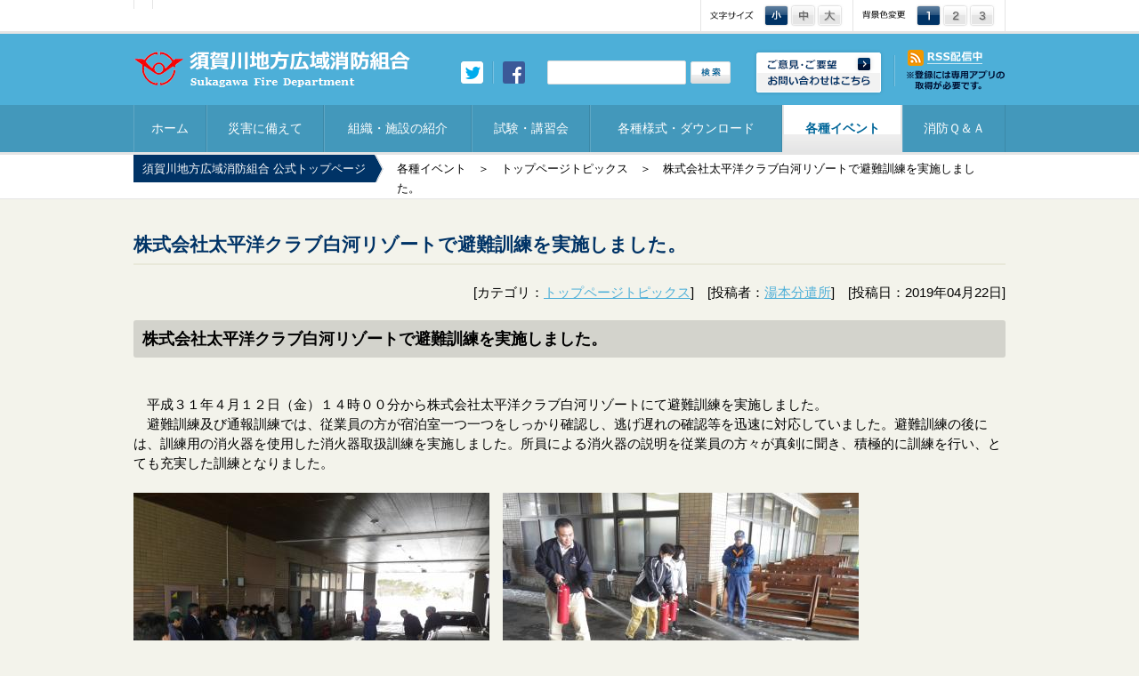

--- FILE ---
content_type: text/html
request_url: https://www.sukagawa119.jp/information/topics_ex/006158.html
body_size: 4445
content:
<!DOCTYPE html PUBLIC "-//W3C//DTD XHTML 1.0 Transitional//EN" "http://www.w3.org/TR/xhtml1/DTD/xhtml1-transitional.dtd">
<html xmlns="http://www.w3.org/1999/xhtml" lang="ja" xml:lang="ja">
<head>
<meta http-equiv="Content-Type" content="text/html; charset=UTF-8" />
<meta http-equiv="content-style-type" content="text/css" />
<meta http-equiv="content-script-type" content="text/javascript" />
<meta http-equiv="X-UA-Compatible" content="IE=edge">
<meta name="viewport" content="width=device-width, maximum-scale=3.0" />
<meta name="format-detection" content="telephone=no" />

<title>株式会社太平洋クラブ白河リゾートで避難訓練を実施しました。｜須賀川地方広域消防組合</title>
<meta name="author" content="須賀川地方広域消防組合" />
<meta name="keywords" content="須賀川消防,須賀川地方広域消防組合,須賀川地方広域消防本部,Sukagawa119,須賀川消防署,長沼分署,鏡石分署,湯本分遣所,玉川派出所,石川消防署,平田分署,浅川分署,古殿分署,火災,救急,救助,水害,災害,防災,消防設備,危険物,火災予防運動,119,消防車,救急車" />
<meta name="description" content="須賀川地方広域消防組合、須賀川地方広域消防本部の公式ホームページです。災害情報や各種連絡事項、掲示板等があります" />
<meta name="twitter:card" content="summary">
<meta name="twitter:site" content="@sukagawa119">
<meta name="twitter:creator" content="@sukagawa119">
<meta name="twitter:title" content="株式会社太平洋クラブ白河リゾートで避難訓練を実施しました。｜須賀川地方広域消防組合">
<meta name="twitter:description" content="株式会社太平洋クラブ白河リゾートで避難訓練を実施しました。　　平成３１年４月１２日（金）１４時００分から株式会社太平洋クラブ白河リゾートにて...【詳しくはこちら】">
<meta name="twitter:image" content="https://www.sukagawa119.jp/information/assets_c/2019/04/20190414%E5%A4%AA%E5%B9%B3%E6%B4%8B%E3%82%AF%E3%83%A9%E3%83%96%E7%99%BD%E6%B2%B3%E3%83%AA%E3%82%BE%E3%83%BC%E3%83%88%E9%81%BF%E9%9B%A3%E8%A8%93%E7%B7%B402-thumb-400xauto-5106-thumb-300xauto-5108.jpg">
<link rel="shortcut icon" href="/Templates/Images/All/favicon.ico" />
<link rel="stylesheet" type="text/css" media="screen,tv,projection,print" href="/Templates/StyleSheets/common.css" />
<link rel="stylesheet" type="text/css" media="screen,tv,projection,print" href="/Templates/JavaScripts/slick/slick.css" />
<link rel="stylesheet" type="text/css" media="screen,tv,projection,print" href="/Templates/JavaScripts/slick/slick-theme.css" />
<script type="text/javascript" src="/Templates/JavaScripts/jquery.min.js" charset="utf-8"></script>
<script type="text/javascript" src="/Templates/JavaScripts/jquery.cookie.js" charset="utf-8"></script>
<script type="text/javascript" src="/Templates/JavaScripts/webassist.js" charset="utf-8"></script>
<script type="text/javascript" src="/Templates/JavaScripts/scripts.js" charset="utf-8"></script>

<!--[if IE]>
<script type="text/javascript" src="/Templates/JavaScripts/CSS3/PIE.js" charset="utf-8"></script>
<script type="text/javascript" src="/Templates/JavaScripts/CSS3/List.js" charset="utf-8"></script>
<![endif]-->



<script>
  (function(i,s,o,g,r,a,m){i['GoogleAnalyticsObject']=r;i[r]=i[r]||function(){
  (i[r].q=i[r].q||[]).push(arguments)},i[r].l=1*new Date();a=s.createElement(o),
  m=s.getElementsByTagName(o)[0];a.async=1;a.src=g;m.parentNode.insertBefore(a,m)
  })(window,document,'script','//www.google-analytics.com/analytics.js','ga');

  ga('create', 'UA-60266448-1', 'auto');
  ga('send', 'pageview');

</script>
</head>

<body>

<noscript>
<div class="jsoff">
<p>※当のホームページでは、JavaScriptを利用しております。<br />現在、表示、一部機能に制限がございます。JavaScriptを有効にするとご利用いただけます。</p>
</div>
</noscript>

<div id="header">

<div id="accessibility">

<div id="lang">
<div id="google_translate_element"></div><script type="text/javascript">
function googleTranslateElementInit() {
  new google.translate.TranslateElement({pageLanguage: 'ja', includedLanguages: 'en,ja,ko,zh-CN,zh-TW', layout: google.translate.TranslateElement.InlineLayout.SIMPLE}, 'google_translate_element');
}
</script><script type="text/javascript" src="http://translate.google.com/translate_a/element.js?cb=googleTranslateElementInit"></script>
</div>

<!--
<ul id="voice">
<li id="voice01"><a href="javascript:yomi();">音声読み上げ：スタート</a></li>
</ul>

<ul id="furigana">
<li id="furigana01"><a href="javascript:rubyon();">ふりがな：ON</a></li>
<li id="furigana02"><a href="javascript:rubyoff();" class="active">ふりがな：OFF</a></li>
</ul>
-->

<ul id="background">
<li id="background01" class="colorchangeBtn">背景色変更：1</li>
<li id="background02" class="colorchangeBtn">背景色変更：2</li>
<li id="background03" class="colorchangeBtn">背景色変更：3</li>
</ul>

<ul id="font_size">
<li id="small" class="changeBtn">文字サイズ：小</li>
<li id="medium" class="changeBtn">文字サイズ：中</li>
<li id="large" class="changeBtn">文字サイズ：大</li>
</ul>

</div><!--/#accessibility -->

<div id="header_banner">
<div class="base_center">
<a href="/"><img src="/Templates/Images/All/logo.png" alt="須賀川地方広域消防組合" align="left" /></a>
<!--
<a href="tel:0248768181"><img src="/Templates/Images/All/tel.png" alt="須賀川消防情報センター：0248-76-8181" align="right" class="Pd25Top" /></a>
-->
<style>
	.inq2022{
		float: right;
		margin-left: 20px;
		margin-top: 20px;
		text-align: center;
		padding-left: 15px;
		background: url(/Templates/Images/All/line.png) left center no-repeat;
		display: inline-block;
		color: #fff !important;
		text-decoration: none;
		font-size: 0.9em;
		font-weight: bold;
	}
</style>
<!--<div class="inq2022"><img src="/Templates/Images/All/gorira.png" alt="須賀川消防アイコン" align="right" style="margin-top: -5px" /></div>-->
<a href="https://www.sukagawa119.jp/atom.xml"><img src="/Templates/Images/All/rss_link.png" alt="RSSはこちら" align="right" style="margin-top: 17px; margin-left: 10px;" /></a>
<a href="/inquiry/inquiry.php"><img src="/Templates/Images/All/inq_bottan.png" alt="ご意見・ご要望お問い合わせはこちら" align="right" style="margin-top: 17px" /></a>
<div class="search">
<form method="get" action="http://www.google.co.jp/search">
<input name="q" type="text" class="text" /><input value="" type="submit" class="submit" />
<input type="hidden" name="hl" value="ja" />
<input type="hidden" name="as_sitesearch" value="www.sukagawa119.jp" />
</form>
</div>

<div class="sns">
<div class="twiiter"><a href="https://twitter.com/sukagawa119" target="_blank"><img src="/Templates/Images/All/twitter.png" alt="須賀川地方広域消防組合公式Twitter" /></a></div>
<div class="facebook"><a href="https://www.facebook.com/sukagawa119/" target="_blank"><img src="/Templates/Images/All/facebook.png" alt="須賀川地方広域消防組合公式Facebook" /></a></div>
</div>

</div>
</div>

<div id="header_navi">
<ul>
<li><a href="/">ホーム</a></li>
<li><a href="/saigai.html">災害に備えて</a></li>
<li><a href="/sosiki.html">組織・施設の紹介</a></li>
<li><a href="/siken.html">試験・講習会</a></li>
<li><a href="/download/">各種様式・ダウンロード</a></li>
<li class="active"><a href="/information/">各種イベント</a></li>
<li><a href="/qa.html">消防Ｑ＆Ａ</a></li>

</ul>
</div>


<div id="pankuzu">
<div class="base_center">
<p class="home"><a href="/">須賀川地方広域消防組合 公式トップページ</a></p>
<p class="sub">
<a href="../">各種イベント</a>　＞　<a href="./">トップページトピックス</a>　＞　株式会社太平洋クラブ白河リゾートで避難訓練を実施しました。
</p>
</div>
</div>


</div><!--/#hedaer -->
<div id="Search-Main"></div>
<div id="Main-kill">
<div id="contents">
<h1>株式会社太平洋クラブ白河リゾートで避難訓練を実施しました。</h1>
<p align="right" class="Mg15Bottom">[カテゴリ：<a href="./">トップページトピックス</a>]　[投稿者：<a href="../yumoto/">湯本分遣所</a>]　[投稿日：2019年04月22日]</p>
<h2>株式会社太平洋クラブ白河リゾートで避難訓練を実施しました。</h2>
　
<p>　平成３１年４月１２日（金）１４時００分から株式会社太平洋クラブ白河リゾートにて避難訓練を実施しました。<br>　避難訓練及び通報訓練では、従業員の方が宿泊室一つ一つをしっかり確認し、逃げ遅れの確認等を迅速に対応していました。避難訓練の後には、訓練用の消火器を使用した消火器取扱訓練を実施しました。所員による消火器の説明を従業員の方々が真剣に聞き、積極的に訓練を行い、とても充実した訓練となりました。<br><br><a href="https://www.sukagawa119.jp/information/assets_c/2019/04/20190414%E5%A4%AA%E5%B9%B3%E6%B4%8B%E3%82%AF%E3%83%A9%E3%83%96%E7%99%BD%E6%B2%B3%E3%83%AA%E3%82%BE%E3%83%BC%E3%83%88%E9%81%BF%E9%9B%A3%E8%A8%93%E7%B7%B401-thumb-400xauto-5105.jpg"><img alt="20190414太平洋クラブ白河リゾート避難訓練01.JPGのサムネイル画像" src="https://www.sukagawa119.jp/information/assets_c/2019/04/20190414%E5%A4%AA%E5%B9%B3%E6%B4%8B%E3%82%AF%E3%83%A9%E3%83%96%E7%99%BD%E6%B2%B3%E3%83%AA%E3%82%BE%E3%83%BC%E3%83%88%E9%81%BF%E9%9B%A3%E8%A8%93%E7%B7%B401-thumb-400xauto-5105-thumb-400x300-5107.jpg" width="400" height="300" class="mt-image-none"></a>　<a href="https://www.sukagawa119.jp/information/assets_c/2019/04/20190414%E5%A4%AA%E5%B9%B3%E6%B4%8B%E3%82%AF%E3%83%A9%E3%83%96%E7%99%BD%E6%B2%B3%E3%83%AA%E3%82%BE%E3%83%BC%E3%83%88%E9%81%BF%E9%9B%A3%E8%A8%93%E7%B7%B402-thumb-400xauto-5106.jpg"><img alt="20190414太平洋クラブ白河リゾート避難訓練02.JPGのサムネイル画像" src="https://www.sukagawa119.jp/information/assets_c/2019/04/20190414%E5%A4%AA%E5%B9%B3%E6%B4%8B%E3%82%AF%E3%83%A9%E3%83%96%E7%99%BD%E6%B2%B3%E3%83%AA%E3%82%BE%E3%83%BC%E3%83%88%E9%81%BF%E9%9B%A3%E8%A8%93%E7%B7%B402-thumb-400xauto-5106-thumb-400x300-5108.jpg" width="400" height="300" class="mt-image-none"></a></p>

<br />
<div class="pager">
<ul class="pageNav01">
<li><a href="javascript:history.back();">&laquo; 前のページに戻る</a></li>
</ul>
</div>

</div><!--/#contents -->
</div>
<div id="footer">
<div id="busyo_navi">
<ul>
<li><a href="/information/soumu/">総務課</a></li>
<li><a href="/information/keibou/">警防課</a></li>
<li><a href="/information/tsushin/">通信指令課</a></li>
<li><a href="/information/yobou/">予防課</a></li>
<li><a href="/information/sukagawa/">須賀川消防署</a></li>
<li><a href="/information/naganuma/">長沼分署</a></li>
<li><a href="/information/kagamiishi/">鏡石分署</a></li>
<li><a href="/information/yumoto/">湯本分遣所</a></li>
<li><a href="/information/ishikawa/">石川消防署</a></li>
<li><a href="/information/tamakawa/">玉川分署</a></li>
<li><a href="/information/hirata/">平田分署</a></li>
<li><a href="/information/asakawa/">浅川分署</a></li>
<li><a href="/information/furudono/">古殿分署</a></li>
</ul>
</div>

<div id="footer_navi">
<ul>
<li id="pagetop"><a href="#top">ページトップへ</a></li>　　　　　　　
<li><a href="/sitemap.html">サイトマップ</a></li>
<!--<li><a href="/site_policy.html">サイトポリシー</a></li>
<li><a href="/privacy.html">個人情報の取扱いについて</a></li>-->
<li><a href="/inquiry/inquiry.php">ご意見・ご要望・お問い合わせ</a></li>
<li><a href="/link.html">リンク集</a></li>
</ul>
</div>
<p class="address">須賀川地方広域消防組合・須賀川地方広域消防本部 　　　〒962-0022　福島県須賀川市丸田町１５３　TEL　0248-76-3111（代表）</p>
<p class="copy">ホームページ内の掲載記事・写真の無断転載を禁じます。許可なく複製することは法律で禁止されています。<br />
Since 1973 Copyright (C) All right reserved.</p>
</div><!--/#footer -->

</body>
</html>

--- FILE ---
content_type: text/css
request_url: https://www.sukagawa119.jp/Templates/StyleSheets/common.css
body_size: -96
content:
@import url(reset.css);
@import url(base.css);
@import url(etc.css);
@import url(ie.css);


--- FILE ---
content_type: text/css
request_url: https://www.sukagawa119.jp/Templates/StyleSheets/base.css
body_size: 6698
content:
body { background: #f3f3eb; }

.base_center { width: 980px; margin: auto; }

#contents { width: 980px; margin: auto; padding: 40px 20px; min-height: 1px; _height: 1%; }
#contents:before, #contents:after { content: "."; display: block; clear: both; height: 0; visibility: hidden; }
#contents h1 { color: #036; font-size: 139%; padding-bottom: 10px; border-bottom: 2px solid #e8e8d9; margin-bottom: 20px; font-weight: bold; clear: both; }
#contents h2 { background: #d3d3cc; padding: 10px 10px; -webkit-border-radius: 3px; -moz-border-radius: 3px; -o-border-radius: 3px; -ms-border-radius: 3px; border-radius: 3px; font-weight: bold; font-size: 124%; margin: 20px 0; clear: both; }
#contents h3 { padding: 5px 5px; margin: 20px 0; border-bottom: 1px dotted #000; font-size: 108%; font-weight: bold; clear: both; }
#contents ul { margin-left: 20px; }
#contents ul li { list-style-image: url(../Images/All/Icon/li01b.png); }
#contents ol { list-style: decimal; margin-left: 25px; }
#contents table { clear: both; border-collapse: collapse; margin: 20px 0; }
#contents table th { background: #e3e3db; padding: 5px 10px; font-weight: bold; border: 1px dotted #aaa; text-align: center; }
#contents table td { padding: 5px 10px; border: 1px solid #aaa; }
#contents .tab_ex { clear: both; border-collapse: collapse; margin: 20px 0; }
#contents .tab_ex th { background: #e3e3db; padding: 5px 10px; font-weight: bold; text-align: inherit; border: 1px solid #fff; font-size: 85%; }
#contents .tab_ex td { padding: 10px 10px; border: 0; border-bottom: 1px solid #ccc; }
#contents .box1 { clear: both; -webkit-border-radius: 5px; -moz-border-radius: 5px; -o-border-radius: 5px; -ms-border-radius: 5px; border-radius: 5px; -webkit-box-shadow: 0 0 5px #aaa; -moz-box-shadow: 0 0 5px #aaa; -o-box-shadow: 0 0 5px #aaa; -ms-box-shadow: 0 0 5px #aaa; box-shadow: 0 0 5px #aaa; background: #fff; padding: 20px; margin: 20px 0; min-height: 1px; _height: 1%; }
#contents .box1:before, #contents .box1:after { content: "."; display: block; clear: both; height: 0; visibility: hidden; }
#contents .box1 h2 { background: none; padding-top: 0; border-bottom: 1px dotted #aaa; -webkit-border-radius: 0; -moz-border-radius: 0; -o-border-radius: 0; -ms-border-radius: 0; border-radius: 0; margin-top: 0; background: url(../Images/All/Icon/li05.png) left 0 no-repeat; padding-left: 30px; color: #036; }
#contents .box1 h2 a { color: #036; text-decoration: none; }
#contents .box1 h2 a:hover { color: #f00; }
#contents a.button1 { background: #4dafd8 url(../Images/All/btn01.gif) left bottom repeat-x; -webkit-border-radius: 3px; -moz-border-radius: 3px; -o-border-radius: 3px; -ms-border-radius: 3px; border-radius: 3px; -webkit-box-shadow: 0 0 5px #aaa; -moz-box-shadow: 0 0 5px #aaa; -o-box-shadow: 0 0 5px #aaa; -ms-box-shadow: 0 0 5px #aaa; box-shadow: 0 0 5px #aaa; display: inline; padding: 10px; color: #fff; text-decoration: none; }
#contents a.button1:hover { text-decoration: underline !important; }
#contents .list1 { background: url(../Images/All/Icon/li01.png) left center no-repeat; padding-left: 15px; }
#contents .infolist { margin-bottom: 15px; }
#contents .infolist li { border-bottom: 1px dotted #ccc; padding-bottom: 10px; margin-bottom: 10px; }
#contents .infolist a { color: #000; text-decoration: none; display: block; }
#contents .infolist a:hover { color: #f00; }
#contents .infolist span { color: #666; margin-right: 15px; }
#contents .waku1 { background: #333; padding: 3px 10px; color: #FFF; font-size: 77%; -webkit-border-radius: 5px; -moz-border-radius: 5px; -o-border-radius: 5px; -ms-border-radius: 5px; border-radius: 5px; }
#contents .kome { clear: both; background: url(../Images/All/Icon/kome.png) 10px 10px no-repeat #e3e3db; color: #c00; padding: 10px; padding-left: 40px; margin: 15px 0; -webkit-border-radius: 5px; -moz-border-radius: 5px; -o-border-radius: 5px; -ms-border-radius: 5px; border-radius: 5px; min-height: 1px; _height: 1%; }
#contents .kome:before, #contents .kome:after { content: "."; display: block; clear: both; height: 0; visibility: hidden; }
#contents .line1 { border-bottom: 1px dotted #ccc; padding-bottom: 5px; margin-bottom: 10px; }
#contents .pdf { background: url(../Images/All/Icon/PDF.gif) 0 center no-repeat !important; padding-left: 22px !important; list-style: none !important; text-indent: 0 !important; margin-bottom: 5px; }
#contents .word { background: url(../Images/All/Icon/DOC.gif) 0 center no-repeat !important; padding-left: 22px !important; list-style: none !important; text-indent: 0 !important; margin-bottom: 5px; }
#contents .excel { background: url(../Images/All/Icon/XLS.gif) 0 center no-repeat !important; padding-left: 22px !important; list-style: none !important; text-indent: 0 !important; margin-bottom: 5px; }
#contents .navi1 { margin-bottom: 20px; position: relative; left: -4px; }
#contents .navi1 ul { margin-left: -5px; display: table; border-collapse: collapse; width: 184px; margin: 0 !important; }
#contents .navi1 ul li { background: url(../Images/TopPage/navi_bg.png) left top no-repeat; width: 184px; height: 53px; display: table-row; margin: 0 !important; }
#contents .navi1 ul li a { display: table-cell; width: 169px; height: 53px; color: #FFF; vertical-align: middle; padding-left: 15px; text-decoration: none; }
#contents .navi1 ul li a:hover { text-decoration: underline; }
#contents .navi2 { -webkit-border-radius: 5px; -moz-border-radius: 5px; -o-border-radius: 5px; -ms-border-radius: 5px; border-radius: 5px; -webkit-box-shadow: 0 0 5px #aaa; -moz-box-shadow: 0 0 5px #aaa; -o-box-shadow: 0 0 5px #aaa; -ms-box-shadow: 0 0 5px #aaa; box-shadow: 0 0 5px #aaa; background: #fff; margin-bottom: 20px; overflow: hidden; }
#contents .navi2 h2 { color: #036; padding: 20px 13px; background: url(../Images/TopPage/midashi.png) 135px center no-repeat; border-bottom: 3px solid #ddd; font-weight: bold; margin: 0; }
#contents .navi2 ul { display: table; border-collapse: collapse; width: 170px; margin: 0 !important; }
#contents .navi2 ul li { background: url(../Images/TopPage/navi2_bg.gif) left bottom repeat-x #FFF; display: table-row; border-bottom: 1px solid #ccc; margin: 0 !important; }
#contents .navi2 ul li a { display: table-cell; color: #036; vertical-align: middle; padding-left: 25px; border: 1px solid #fff; border-bottom: 1px solid #ccc; height: 40px; background: url(../Images/All/Icon/li02.png) 10px center no-repeat; text-decoration: none; }
#contents .navi2 ul li a:hover { text-decoration: underline; }
#contents .kirikae dt { margin-bottom: 15px; }
#contents .kirikae dd { padding: 5px; margin-right: 10px; float: left; position: relative; left: 35px; -webkit-border-radius: 3px; -moz-border-radius: 3px; -o-border-radius: 3px; -ms-border-radius: 3px; border-radius: 3px; -webkit-box-shadow: 0 0 5px #aaa; -moz-box-shadow: 0 0 5px #aaa; -o-box-shadow: 0 0 5px #aaa; -ms-box-shadow: 0 0 5px #aaa; box-shadow: 0 0 5px #aaa; cursor: pointer; }

.jsoff { background: #fcc; text-align: center; color: #F00; font-weight: bold; padding: 10px; position: relative; z-index: 10; -webkit-opacity: 0.7; -moz-opacity: 0.7; -o-opacity: 0.7; -ms-filter: "alpha(opacity=70)"; opacity: 0.7; filter: alpha(opacity=70); zoom: 1; }

#header { min-width: 980px; width: 100%; background: #fff !important; }
#header #accessibility { width: 980px; margin: auto; }
#header #accessibility #lang { float: left; padding: 5px 10px; border-left: 1px solid #e5e5e5; border-right: 1px solid #e5e5e5; }
#header #accessibility #font_size { background: url(../Images/All/moji.png) 10px 12px no-repeat; padding: 5px 10px 5px 70px; border-left: 1px solid #e5e5e5; border-right: 1px solid #e5e5e5; min-height: 1px; _height: 1%; float: right; }
#header #accessibility #font_size:before, #header #accessibility #font_size:after { content: "."; display: block; clear: both; height: 0; visibility: hidden; }
#header #accessibility #font_size li { background: url(../Images/All/accessibility.png); width: 30px; height: 25px; float: left; cursor: pointer; text-indent: 100%; white-space: nowrap; overflow: hidden; }
#header #accessibility #font_size #small { background-position: 0 0; }
#header #accessibility #font_size #small:hover { background-position: 0 -25px; }
#header #accessibility #font_size #medium { background-position: -30px 0; }
#header #accessibility #font_size #medium:hover { background-position: -30px -25px; }
#header #accessibility #font_size #large { background-position: -60px 0; }
#header #accessibility #font_size #large:hover { background-position: -60px -25px; }
#header #accessibility #font_size .active { background-position-y: -25px !important; }
#header #accessibility #background { background: url(../Images/All/haikei.png) 10px 12px no-repeat; padding: 5px 10px 5px 70px; border-right: 1px solid #e5e5e5; min-height: 1px; _height: 1%; float: right; }
#header #accessibility #background:before, #header #accessibility #background:after { content: "."; display: block; clear: both; height: 0; visibility: hidden; }
#header #accessibility #background li { background: url(../Images/All/accessibility.png); width: 30px; height: 25px; float: left; cursor: pointer; text-indent: 100%; white-space: nowrap; overflow: hidden; }
#header #accessibility #background #background01 { background-position: -90px 0; }
#header #accessibility #background #background01:hover { background-position: -90px -25px; }
#header #accessibility #background #background02 { background-position: -120px 0; }
#header #accessibility #background #background02:hover { background-position: -120px -25px; }
#header #accessibility #background #background03 { background-position: -150px 0; }
#header #accessibility #background #background03:hover { background-position: -150px -25px; }
#header #accessibility #background .active { background-position-y: -25px !important; }
#header #accessibility #furigana { background: url(../Images/All/huri.png) 10px 12px no-repeat; padding: 5px 10px 5px 70px; border-right: 1px solid #e5e5e5; min-height: 1px; _height: 1%; float: right; position: relative; z-index: 1500; }
#header #accessibility #furigana:before, #header #accessibility #furigana:after { content: "."; display: block; clear: both; height: 0; visibility: hidden; }
#header #accessibility #furigana li { width: 40px; height: 25px; float: left; text-indent: 100%; white-space: nowrap; overflow: hidden; }
#header #accessibility #furigana li a { display: block; display: block; overflow: hidden; text-indent: 100%; white-space: nowrap; background: url(../Images/All/accessibility.png); width: 40px; height: 25px; }
#header #accessibility #furigana li .active { background-position-y: -25px !important; }
#header #accessibility #furigana #furigana01 a { background-position: -180px 0; }
#header #accessibility #furigana #furigana01 a:hover { background-position: -180px -25px; }
#header #accessibility #furigana #furigana02 a { background-position: -220px 0; }
#header #accessibility #furigana #furigana02 a:hover { background-position: -220px -25px; }
#header #accessibility #voice { background: url(../Images/All/onsei.png) 10px 12px no-repeat; padding: 5px 10px 5px 80px; border-right: 1px solid #e5e5e5; min-height: 1px; _height: 1%; float: right; }
#header #accessibility #voice:before, #header #accessibility #voice:after { content: "."; display: block; clear: both; height: 0; visibility: hidden; }
#header #accessibility #voice li { background: url(../Images/All/accessibility.png); width: 50px; height: 25px; float: left; text-indent: 100%; white-space: nowrap; overflow: hidden; }
#header #accessibility #voice li a { display: block; display: block; overflow: hidden; text-indent: 100%; white-space: nowrap; background: url(../Images/All/accessibility.png); width: 50px; height: 25px; }
#header #accessibility #voice #voice01 a { background-position: -260px 0; }
#header #accessibility #voice #voice01 a:hover { background-position: -260px -25px; }
#header #header_banner { border-top: 3px solid #e5e5e5; background: #4dafd8; clear: both; min-height: 1px; _height: 1%; }
#header #header_banner:before, #header #header_banner:after { content: "."; display: block; clear: both; height: 0; visibility: hidden; }
#header #header_banner .search { padding-top: 30px; padding-right: 25px; float: right; }
#header #header_banner .search .text { width: 150px; height: 23px; border: 1px solid #ddd; margin-right: 5px; vertical-align: middle; -webkit-border-radius: 2px; -moz-border-radius: 2px; -o-border-radius: 2px; -ms-border-radius: 2px; border-radius: 2px; }
#header #header_banner .search .submit { vertical-align: middle; background: url(../Images/All/search.png) 0 0 no-repeat; border: 0; width: 45px; height: 25px; cursor: pointer; }
#header #header_banner .sns { float: right; padding: 31px 25px 0 0; }
#header #header_banner .sns .twiiter { display: block; float: left; zoom: 1; padding-right: 10px; border-right: 1px solid #48a3ca; }
#header #header_banner .sns .facebook { display: block; float: left; zoom: 1; padding-left: 10px; border-left: 1px solid #7ac3e2; }
#header #header_navi { font-size: 93%; background: #4398bb; min-height: 1px; _height: 1%; line-height: 1em; border-bottom: 3px solid #e5e5e5; }
#header #header_navi:before, #header #header_navi:after { content: "."; display: block; clear: both; height: 0; visibility: hidden; }
#header #header_navi ul { display: table; border-collapse: collapse; width: 980px; margin: auto; }
#header #header_navi ul li { display: table-cell; text-align: center; }
#header #header_navi ul li a { display: block; padding: 20px 13px; color: #fff; text-decoration: none; border-left: 1px solid #5fa7c5; border-right: 1px solid #3c89a8; }
#header #header_navi ul li a:hover { background: #003366; border-left: 1px solid #003366; border-right: 1px solid #003366; }
#header #header_navi .active a, #header #header_navi .active { background: url(../Images/All/active_bg.png) 0 bottom repeat-x #fff; color: #006699; border-left: 1px solid #e5e5e5; border-right: 1px solid #e5e5e5; font-weight: bold; }
#header #header_navi .active a:hover, #header #header_navi .active:hover { background: url(../Images/All/active_bg.png) 0 bottom repeat-x #fff; color: #006699; border-left: 1px solid #e5e5e5; border-right: 1px solid #e5e5e5; }
#header #pankuzu { font-size: 85%; min-height: 1px; _height: 1%; border-bottom: 1px solid #e5e5e5; background: #fff; }
#header #pankuzu:before, #header #pankuzu:after { content: "."; display: block; clear: both; height: 0; visibility: hidden; }
#header #pankuzu .home { float: left; }
#header #pankuzu .home a { display: block; color: #fff; text-decoration: none; background: url(../Images/All/pankuzu_home.png) right 0 no-repeat #036; height: 26px; padding: 5px 20px 0 10px; }
#header #pankuzu .home a:hover { color: #4dafd8; }
#header #pankuzu .sub { float: left; padding: 5px 0 0 15px; width: 650px; }
#header #pankuzu .sub a { text-decoration: none; color: #000; }
#header #pankuzu .sub a:hover { color: #f00; }

#footer { background: #4dafd8; font-size: 85%; min-width: 980px; }
#footer #busyo_navi { background: #dadad3; border-top: 1px solid #dadad3; border-bottom: 1px solid #fff; }
#footer #busyo_navi ul { display: table; border-collapse: collapse; width: 980px; margin: auto; }
#footer #busyo_navi ul li { display: table-cell; text-align: center; }
#footer #busyo_navi ul li a { display: block; padding: 10px 8px; color: #003366; text-decoration: none; border-left: 1px solid #fff; border-right: 1px solid #dddddb; background: url(../Images/All/busyo_navi_bg.png) 0 bottom repeat-x #f6f6f4; font-size: 0.9em; }
#footer #busyo_navi ul li a:hover { background: #003366; border-left: 1px solid #003366; color: #fff; border-right: 1px solid #003366; }
#footer #footer_navi ul { width: 980px; margin: auto; padding-top: 30px; padding-bottom: 20px; border-bottom: 1px solid #48a3ca; }
#footer #footer_navi ul li { background: url(../Images/All/footer_navi_li.gif) left center no-repeat; padding-left: 15px; margin-right: 15px; float: left; }
#footer #footer_navi ul li a { color: #fff; text-decoration: none; }
#footer #footer_navi ul li a:hover { text-decoration: underline; }
#footer .address { width: 980px; margin: auto; color: #fff; border-top: 1px solid #7ac3e2; border-bottom: 3px solid #7ac3e2; padding: 15px 0; margin-bottom: 15px; font-weight: bold; }
#footer .copy { width: 980px; margin: auto; color: #fff; line-height: 1.5em; padding-bottom: 15px; }
#footer #pagetop { width: 116px; height: 41px; float: right !important; background: none !important; padding: 0 !important; margin: 0 !important; position: relative; right: -3px; bottom: -2px; }
#footer #pagetop a { display: block; overflow: hidden; text-indent: 100%; white-space: nowrap; background: url(../Images/All/pagetop.png) 0 0 no-repeat; width: 116px; height: 41px; }
#footer #pagetop a:hover { background: url(../Images/All/pagetop.png) 0 -41px no-repeat; }

#top_contents { min-height: 1px; _height: 1%; width: 980px; margin: auto; padding-top: 15px; margin-bottom: 25px; }
#top_contents:before, #top_contents:after { content: "."; display: block; clear: both; height: 0; visibility: hidden; }
#top_contents a { text-decoration: none; }
#top_contents h1 { display: none; }
#top_contents .saigai { border: 2px solid #f00; width: 380px; background: #fff; float: left; margin-bottom: 15px; -webkit-border-radius: 5px; -moz-border-radius: 5px; -o-border-radius: 5px; -ms-border-radius: 5px; border-radius: 5px; }
#top_contents .saigai h2 { background: url(../Images/TopPage/saigai_title_bg.gif) left top repeat-x #f00; color: #fff; font-weight: bold; font-size: 108%; padding: 5px 10px; }
#top_contents .saigai h2 span { margin-left: 10px; font-size: 77%; font-weight: normal; float: right; -webkit-border-radius: 3px; -moz-border-radius: 3px; -o-border-radius: 3px; -ms-border-radius: 3px; border-radius: 3px; background: #fff; padding: 0 8px; }
#top_contents .saigai h2 span a { color: #000; }
#top_contents .saigai h2 span a:hover { color: #f00; text-decoration: underline; }
#top_contents .saigai .entry { border-bottom: 2px solid #ccc; padding-bottom: 5px; margin-bottom: 5px; font-size: 93%; }
#top_contents .saigai .entry a { color: #f00; }
#top_contents .saigai .entry a:hover { text-decoration: underline; }
#top_contents .saigai .body { padding: 15px; }
#top_contents .saigai .body .date { color: #aaa; font-size: 85%; }
#top_contents .saigai .body .tel { padding-top: 5px; min-height: 1px; _height: 1%; }
#top_contents .saigai .body .tel:before, #top_contents .saigai .body .tel:after { content: "."; display: block; clear: both; height: 0; visibility: hidden; }
#top_contents .saigai .body .tel_no { color: #003366; font-size: 139%; font-weight: bold; float: left; }
#top_contents .saigai .body .tel_no a { color: #003366; }
#top_contents .saigai .body .log a { margin-right: 15px; color: #fff; display: block; float: left; background: #003366; padding: 5px 10px; font-size: 85%; -webkit-border-radius: 5px; -moz-border-radius: 5px; -o-border-radius: 5px; -ms-border-radius: 5px; border-radius: 5px; }
#top_contents .top_image { width: 580px; height: 180px; float: right; overflow: hidden; background: none; }
#top_contents .top_image ul li { width: 580px; height: 150px; overflow: hidden; }
#top_contents .top_image ul li img { width: 580px; height: 150px; }
#top_contents .information { background: #fff; border: 1px solid #ccc; clear: both; min-height: 1px; _height: 1%; margin-bottom: 15px; min-height: 30px; overflow: hidden; }
#top_contents .information:before, #top_contents .information:after { content: "."; display: block; clear: both; height: 0; visibility: hidden; }
#top_contents .information h2 { background: url(../Images/TopPage/info_arrow.png) right center no-repeat #000; color: #fff; min-height: 28px; float: left; padding: 5px 20px 0 10px; position: relative; z-index: 100; }
#top_contents .information ul { float: left; padding-left: 10px; position: relative; width: 870px; min-height: 28px; }
#top_contents .information ul li { display: none; width: 100%; min-height: 30px; }
#top_contents .information ul li span { color: #999; margin-right: 15px; }
#top_contents .information ul li a { color: #000; display: block; padding: 5px 5px 5px 10px; }
#top_contents .information ul li a:hover { color: #f00; }
#top_contents .information.noslide li { display: block !important; }
#top_contents .parent1 { border-bottom: 2px solid #ddd; min-height: 1px; _height: 1%; margin-bottom: 25px; }
#top_contents .parent1:before, #top_contents .parent1:after { content: "."; display: block; clear: both; height: 0; visibility: hidden; }
#top_contents .parent1 .column1 { width: 380px; float: left; }
#top_contents .parent1 .column2 { width: 170px; float: left; margin-right: 20px; }
#top_contents .parent1 .cbox { background: #fff; -webkit-border-radius: 5px; -moz-border-radius: 5px; -o-border-radius: 5px; -ms-border-radius: 5px; border-radius: 5px; -webkit-box-shadow: 0 0 5px #aaa; -moz-box-shadow: 0 0 5px #aaa; -o-box-shadow: 0 0 5px #aaa; -ms-box-shadow: 0 0 5px #aaa; box-shadow: 0 0 5px #aaa; padding: 20px; margin-bottom: 20px; position: relative; }
#top_contents .parent1 .cbox h2 { border-bottom: 2px solid #ddd; padding-bottom: 10px; padding-right: 100px; margin-bottom: 10px; font-weight: bold; font-size: 108%; }
#top_contents .parent1 .cbox h3 { font-weight: bold; margin-bottom: 5px; }
#top_contents .parent1 .cbox table { border-collapse: collapse; margin-bottom: 15px; font-size: 77%; }
#top_contents .parent1 .cbox table th { background: #ccc; border: 1px solid #a3a3a3; padding: 5px 10px; text-align: center; }
#top_contents .parent1 .cbox table td { border: 1px solid #ddd; padding: 5px 10px; }
#top_contents .parent1 .cbox .date1 { font-weight: normal; font-size: 77%; color: #4dafd8; }
#top_contents .parent1 .cbox .date2 { color: #666; margin-bottom: 10px; }
#top_contents .parent1 .cbox .date2 .cat { background: #666; -webkit-border-radius: 3px; -moz-border-radius: 3px; -o-border-radius: 3px; -ms-border-radius: 3px; border-radius: 3px; padding: 5px; margin-right: 10px; color: #fff; font-size: 77%; }
#top_contents .parent1 .cbox .body { padding-bottom: 15px; border-bottom: 1px dotted #ccc; margin-bottom: 15px; font-size: 93%; }
#top_contents .parent1 .cbox .log1 { background: url(../Images/All/btn02.gif) left bottom repeat-x #003366; -webkit-border-radius: 3px 0 0 3px; -moz-border-radius: 3px 0 0 3px; -o-border-radius: 3px 0 0 3px; -ms-border-radius: 3px 0 0 3px; border-radius: 3px 0 0 3px; font-size: 85%; position: absolute; right: -5px; top: 13px; }
#top_contents .parent1 .cbox .log1 a { -webkit-border-radius: 3px 0 0 3px; -moz-border-radius: 3px 0 0 3px; -o-border-radius: 3px 0 0 3px; -ms-border-radius: 3px 0 0 3px; border-radius: 3px 0 0 3px; display: block; padding: 7px 5px; background: url(../Images/All/Icon/li04.png) 10px center no-repeat; color: #fff; text-decoration: none; padding-left: 20px; padding-right: 20px; }
#top_contents .parent1 .cbox .log1 img { position: absolute; right: 0; bottom: -5px; }
#top_contents .parent1 .cbox .log2 { background: url(../Images/All/btn01.gif) left bottom repeat-x #4dafd8; -webkit-border-radius: 3px 0 0 3px; -moz-border-radius: 3px 0 0 3px; -o-border-radius: 3px 0 0 3px; -ms-border-radius: 3px 0 0 3px; border-radius: 3px 0 0 3px; font-size: 85%; position: absolute; right: -5px; top: 13px; }
#top_contents .parent1 .cbox .log2 a { -webkit-border-radius: 3px 0 0 3px; -moz-border-radius: 3px 0 0 3px; -o-border-radius: 3px 0 0 3px; -ms-border-radius: 3px 0 0 3px; border-radius: 3px 0 0 3px; display: block; padding: 7px 5px; background: url(../Images/All/Icon/li04.png) 10px center no-repeat; color: #fff; text-decoration: none; padding-left: 20px; padding-right: 20px; }
#top_contents .parent1 .cbox .log2 img { position: absolute; right: 0; bottom: -5px; }
#top_contents .parent1 .cbox .log3 { width: 50px; height: 50px; position: absolute; top: -3px; right: -3px; overflow: hidden; }
#top_contents .parent1 .cbox .fukidashi1 { background: #ffcc00; padding: 5px 10px; color: #f00; position: relative; font-weight: bold; margin-bottom: 10px; -webkit-border-radius: 5px; -moz-border-radius: 5px; -o-border-radius: 5px; -ms-border-radius: 5px; border-radius: 5px; }
#top_contents .parent1 .cbox .fukidashi1 img { position: absolute; left: 20px; bottom: -8px; }
#top_contents .parent1 .cbox .fukidashi2 { background: #4dafd8; padding: 5px 10px; color: #fff; position: relative; font-weight: bold; margin-bottom: 10px; -webkit-border-radius: 5px; -moz-border-radius: 5px; -o-border-radius: 5px; -ms-border-radius: 5px; border-radius: 5px; }
#top_contents .parent1 .cbox .fukidashi2 img { position: absolute; left: 20px; bottom: -8px; }
#top_contents .parent1 .cbox .box01 { background: #eee; color: #333; padding: 10px; border: 1px solid #fff; -webkit-border-radius: 5px; -moz-border-radius: 5px; -o-border-radius: 5px; -ms-border-radius: 5px; border-radius: 5px; -webkit-box-shadow: 0 0 5px #ddd; -moz-box-shadow: 0 0 5px #ddd; -o-box-shadow: 0 0 5px #ddd; -ms-box-shadow: 0 0 5px #ddd; box-shadow: 0 0 5px #ddd; }
#top_contents .parent1 .cbox .none { background: #333; padding: 10px; color: #fff; -webkit-border-radius: 5px; -moz-border-radius: 5px; -o-border-radius: 5px; -ms-border-radius: 5px; border-radius: 5px; margin-bottom: 20px; }
#top_contents .parent1 .cbox .thumb { float: left; margin-right: 15px; margin-bottom: 10px; }
#top_contents .parent1 .cbox .list1 { margin-left: 15px; font-size: 93%; }
#top_contents .parent1 .cbox .list1 a { color: #2172a3; display: block; }
#top_contents .parent1 .cbox .list1 a:hover { color: #f00; }
#top_contents .parent1 .cbox .list1 li { list-style-image: url(../Images/All/Icon/li01.png); }
#top_contents .parent1 .cbox .list2 { margin-left: 15px; font-size: 93%; }
#top_contents .parent1 .cbox .list2 a { color: #2172a3; display: block; }
#top_contents .parent1 .cbox .list2 a:hover { color: #f00; }
#top_contents .parent1 .cbox .list2 li { list-style-image: url(../Images/All/Icon/li01b.png); }
#top_contents .parent1 .navi1 { margin-bottom: 20px; }
#top_contents .parent1 .navi1 ul { margin-left: -5px; display: table; border-collapse: collapse; width: 184px; }
#top_contents .parent1 .navi1 ul li { background: url(../Images/TopPage/navi_bg.png) left top no-repeat; width: 184px; height: 53px; display: table-row; }
#top_contents .parent1 .navi1 ul li a { display: table-cell; width: 169px; height: 53px; color: #FFF; vertical-align: middle; padding-left: 15px; }
#top_contents .parent1 .navi1 ul li a:hover { text-decoration: underline; }
#top_contents .parent1 .navi2 { -webkit-border-radius: 5px; -moz-border-radius: 5px; -o-border-radius: 5px; -ms-border-radius: 5px; border-radius: 5px; -webkit-box-shadow: 0 0 5px #aaa; -moz-box-shadow: 0 0 5px #aaa; -o-box-shadow: 0 0 5px #aaa; -ms-box-shadow: 0 0 5px #aaa; box-shadow: 0 0 5px #aaa; background: #fff; margin-bottom: 20px; overflow: hidden; }
#top_contents .parent1 .navi2 h2 { color: #036; padding: 20px 13px; background: url(../Images/TopPage/midashi.png) 135px center no-repeat; border-bottom: 3px solid #ddd; font-weight: bold; }
#top_contents .parent1 .navi2 ul { display: table; border-collapse: collapse; width: 170px; }
#top_contents .parent1 .navi2 ul li { background: url(../Images/TopPage/navi2_bg.gif) left bottom repeat-x #FFF; display: table-row; border-bottom: 1px solid #ccc; }
#top_contents .parent1 .navi2 ul li a { display: table-cell; color: #036; vertical-align: middle; padding-left: 25px; border: 1px solid #fff; border-bottom: 1px solid #ccc; height: 40px; background: url(../Images/All/Icon/li02.png) 10px center no-repeat; }
#top_contents .parent1 .navi2 ul li a:hover { text-decoration: underline; }
#top_contents .parent1 .navi3 li { -webkit-border-radius: 5px; -moz-border-radius: 5px; -o-border-radius: 5px; -ms-border-radius: 5px; border-radius: 5px; -webkit-box-shadow: 0 0 5px #aaa; -moz-box-shadow: 0 0 5px #aaa; -o-box-shadow: 0 0 5px #aaa; -ms-box-shadow: 0 0 5px #aaa; box-shadow: 0 0 5px #aaa; background: #fff; margin-bottom: 15px; font-weight: bold; }
#top_contents .parent1 .navi3 li a { display: block; padding: 15px; color: #036; }
#top_contents .parent1 .navi3 li a img { -webkit-box-shadow: 0 0 5px #ccc; -moz-box-shadow: 0 0 5px #ccc; -o-box-shadow: 0 0 5px #ccc; -ms-box-shadow: 0 0 5px #ccc; box-shadow: 0 0 5px #ccc; margin-bottom: 10px; }
#top_contents .parent1 .navi3 li a span { display: block; min-height: 24px; background: url(../Images/All/Icon/li05.png) left center no-repeat; padding-left: 30px; padding-top: 3px; font-size: 93%; }
#top_contents .parent1 .navi3 li a:hover { color: #f00; }
#top_contents .parent2 { min-height: 1px; _height: 1%; font-size: 93%; margin-bottom: 10px; }
#top_contents .parent2:before, #top_contents .parent2:after { content: "."; display: block; clear: both; height: 0; visibility: hidden; }
#top_contents .parent2 .column1 { width: 380px; float: left; }
#top_contents .parent2 .column2 { width: 170px; float: left; margin-right: 20px; }
#top_contents .parent2 .subinfo { margin-bottom: 20px; }
#top_contents .parent2 .subinfo h2 { width: 50%; position: relative; background: #fff; padding: 5px 10px; -webkit-border-radius: 5px; -moz-border-radius: 5px; -o-border-radius: 5px; -ms-border-radius: 5px; border-radius: 5px; -webkit-box-shadow: 0 0 5px #aaa; -moz-box-shadow: 0 0 5px #aaa; -o-box-shadow: 0 0 5px #aaa; -ms-box-shadow: 0 0 5px #aaa; box-shadow: 0 0 5px #aaa; margin-bottom: 5px; z-index: 20; font-weight: bold; }
#top_contents .parent2 .subinfo h2 img { vertical-align: middle; }
#top_contents .parent2 .subinfo h2 .fukidashi3 { position: absolute; left: 20px; bottom: -10px; }
#top_contents .parent2 .subinfo .body { position: relative; background: #fff; min-height: 150px; padding: 20px; -webkit-border-radius: 5px; -moz-border-radius: 5px; -o-border-radius: 5px; -ms-border-radius: 5px; border-radius: 5px; -webkit-box-shadow: 0 0 5px #aaa; -moz-box-shadow: 0 0 5px #aaa; -o-box-shadow: 0 0 5px #aaa; -ms-box-shadow: 0 0 5px #aaa; box-shadow: 0 0 5px #aaa; }
#top_contents .parent2 .subinfo .body .log { width: 50px; height: 50px; position: absolute; top: -3px; right: -3px; overflow: hidden; }
#top_contents .parent2 .subinfo .cmt1 { background: #ff6666; padding: 5px 10px; color: #fff; -webkit-border-radius: 5px; -moz-border-radius: 5px; -o-border-radius: 5px; -ms-border-radius: 5px; border-radius: 5px; }
#top_contents .parent2 .subinfo .cmt1 a { color: #fff; }
#top_contents .parent2 .subinfo .cmt1 a:hover { color: #fff; text-decoration: underline; }
#top_contents .parent2 .subinfo .cmt2 { background: #036; padding: 5px 10px; color: #fff; -webkit-border-radius: 5px; -moz-border-radius: 5px; -o-border-radius: 5px; -ms-border-radius: 5px; border-radius: 5px; }
#top_contents .parent2 .subinfo .cmt2 a { color: #fff; }
#top_contents .parent2 .subinfo .cmt2 a:hover { color: #fff; text-decoration: underline; }
#top_contents .parent2 .navi3 li { -webkit-border-radius: 5px; -moz-border-radius: 5px; -o-border-radius: 5px; -ms-border-radius: 5px; border-radius: 5px; -webkit-box-shadow: 0 0 5px #aaa; -moz-box-shadow: 0 0 5px #aaa; -o-box-shadow: 0 0 5px #aaa; -ms-box-shadow: 0 0 5px #aaa; box-shadow: 0 0 5px #aaa; background: #fff; margin-bottom: 15px; font-weight: bold; }
#top_contents .parent2 .navi3 li a { display: block; padding: 15px; color: #036; }
#top_contents .parent2 .navi3 li a img { -webkit-box-shadow: 0 0 5px #ccc; -moz-box-shadow: 0 0 5px #ccc; -o-box-shadow: 0 0 5px #ccc; -ms-box-shadow: 0 0 5px #ccc; box-shadow: 0 0 5px #ccc; margin-bottom: 10px; }
#top_contents .parent2 .navi3 li a span { display: block; min-height: 24px; background: url(../Images/All/Icon/li05.png) left center no-repeat; padding-left: 30px; padding-top: 3px; font-size: 93%; }
#top_contents .parent2 .navi3 li a:hover { color: #f00; }
#top_contents .top_banner { min-height: 1px; _height: 1%; }
#top_contents .top_banner:before, #top_contents .top_banner:after { content: "."; display: block; clear: both; height: 0; visibility: hidden; }
#top_contents .top_banner li { float: left; margin-right: 10px; margin-bottom: 10px; }
#top_contents .top_banner li img { vertical-align: middle; }

.schedule { margin-top: 0 !important; /*.cat_box{
	@include ex_clearfix();
	padding-bottom:15px;
	margin-bottom:20px;
	border-bottom:1px dotted #bbb;
	
	.cat{
		display:inline-block;
		background:#333;
		color:#fff;
		padding:2px 5px;
		//width:50px;
		text-align:center;
		margin-right:5px;
		vertical-align:top;
		_zoom:1;
		font-size:fz(11);
		@include experimental(border-radius,3px);
	}
	
	.data{
		display:inline-block;
		text-align:left;
		padding:2px 5px;
		vertical-align:top;
		_zoom:1;
		font-size:fz(11);
	}
	
	.cat_row{
		@include ex_clearfix();
		margin-right:15px;
		float:left;
		width:220px;
		margin-bottom:5px;
		background:#f0f0f0;
	}
	
}*/ }
.schedule caption { background: #e3e3db; padding: 5px 10px; position: relative; border: 1px solid #bbb; border-bottom: 0; }
.schedule caption a { display: block; color: #000; text-decoration: none; }
.schedule caption a:hover { color: #f00; }
.schedule caption .year { display: inline-block; padding: 5px; float: left; font-size: 139%; font-weight: bold; }
.schedule caption .mon { display: inline-block; font-size: 139%; font-weight: bold; padding: 5px; width: 100px; }
.schedule caption .back { display: inline-block; padding: 5px; }
.schedule caption .next { display: inline-block; padding: 5px; }
.schedule th { border-bottom: 3px double #999 !important; }
.schedule td { padding: 0 !important; border-bottom: 3px double #999 !important; }
.schedule th.sat { background: #c3e6ff !important; color: #06C; }
.schedule th.sun { background: #FFD9DA !important; color: #F00; }
.schedule td.sat { background: #e5f5ff; }
.schedule td.sun { background: #fff0f0; }
.schedule .schedule_intab { border: 1px solid #fff !important; font-size: 85%; margin: 0 !important; background: #fff; }
.schedule .schedule_intab th { border: 1px dotted #bbb !important; padding: 3px 5px !important; border-left: 1px dotted #999 !important; border-right: 1px dotted #999 !important; }
.schedule .schedule_intab td { border: 1px dotted #bbb !important; padding: 5px !important; border-left: 1px dotted #999 !important; border-right: 1px dotted #999 !important; vertical-align: top; }
.schedule .schedule_intab .odd { background: #f0f0f0; }
.schedule .schedule_intab .cat { display: inline-block; background: #333; color: #fff; padding: 2px 5px; text-align: center; vertical-align: top; _zoom: 1; -webkit-border-radius: 3px; -moz-border-radius: 3px; -o-border-radius: 3px; -ms-border-radius: 3px; border-radius: 3px; }

.qa dt { border-bottom: 1px solid #003366; padding-bottom: 10px; margin-bottom: 10px; text-indent: -1.3em; margin-left: 1.3em; cursor: pointer; color: #003366; font-weight: bold; }
.qa dt:hover { color: #f00; }
.qa dt span { float: right; background: #4DAFD8; font-size: 85%; color: #fff; width: 100px; text-align: center; display: block; text-indent: 0em !important; }
.qa dd { text-indent: -1.3em; margin-left: 2em; padding: 10px 20px 20px 20px; margin-bottom: 20px; border-bottom: 1px dotted #ccc; }

.links li { float: left; width: 30%; padding-right: 30px !important; }

.dan_image { width: 400px; overflow: hidden; height: 300px; }
.dan_image ul { margin: 0 !important; }
.dan_image ul li { list-style: none !important; margin: 0 !important; }
.dan_image .flex-control-nav { top: 280px !important; margin: 0 !important; }

.gallery { min-height: 1px; _height: 1%; }
.gallery:before, .gallery:after { content: "."; display: block; clear: both; height: 0; visibility: hidden; }
.gallery ul { margin: 0 !important; margin-right: -10px !important; }
.gallery ul li { float: left; width: 185px; height: 130px; overflow: hidden; margin-right: 10px; margin-bottom: 15px; list-style: none; }
.gallery ul li img { vertical-align: middle; }

ul.pageNav01 { /*margin: 0 0 10px;
padding: 10px 10px 5px;
background: #eee;*/ text-align: center; color: #999; margin-top: 20px; margin-bottom: 25px; }

ul.pageNav01 li { display: inline; margin: 0 2px; padding: 0; }

ul.pageNav01 li span, ul.pageNav01 li a { display: inline-block; margin-bottom: 5px; padding: 1px 8px; background: #fff; border: 1px solid #CCCCCC; text-decoration: none; vertical-align: middle; }

ul.pageNav01 li a:hover { background: #4dafd8; border-color: #4dafd8; color: #FFFFFF; }

ul.pageNav01#pageNav-bot { margin-top: 30px; }

.def_cat, .cat_ore, .cat_blue { background: #333; -webkit-border-radius: 5px; -moz-border-radius: 5px; -o-border-radius: 5px; -ms-border-radius: 5px; border-radius: 5px; padding: 5px; width: 80px; display: inline-block; zoom: 1; text-align: center; color: #fff; }

.cat_ore { background: #C60; }

.cat_blue { background: #339; }

.lh15 { line-height: 1.5em; }

.lh2 { line-height: 2em; }

.indent1 { text-indent: -1em; margin-left: 1em; }

.indent2 { text-indent: -2em; margin-left: 2em; }

.unbold { font-weight: normal; }

.radius { -webkit-border-radius: 10px; -moz-border-radius: 10px; -o-border-radius: 10px; -ms-border-radius: 10px; border-radius: 10px; }

.box_shadow { -webkit-box-shadow: 0 0 5px #ddd; -moz-box-shadow: 0 0 5px #ddd; -o-box-shadow: 0 0 5px #ddd; -ms-box-shadow: 0 0 5px #ddd; box-shadow: 0 0 5px #ddd; }

.valign { vertical-align: middle; }

.tabnone { border: 0 !important; }
.tabnone th, .tabnone td { padding: 0 !important; border: 0 !important; background: none !important; }

.clearfix:after { content: "."; display: block; height: 0; clear: both; visibility: hidden; }

.clearfix { display: inline-table; }

/* Hides from IE-mac \*/
* html .clearfix { height: 1%; }

.clearfix { display: block; }

/* End hide from IE-mac */
#ColorID02 * { background-color: inherit !important; color: #fff !important; }

#ColorID03 * { background-color: inherit !important; color: #fff !important; }


--- FILE ---
content_type: text/css
request_url: https://www.sukagawa119.jp/Templates/StyleSheets/etc.css
body_size: 308
content:
/* �ǉ�CSS�͂����ɋL�q */

.movie_area {
	width: 100%;
	height: auto;
	float: left;
	box-shadow: 0 0 5px #aaa;
	background: #ffffff;
	padding: 0 20px 10px 20px;
	box-sizing: border-box;
	border-radius: 5px;
	position: relative;
}

.movie_area iframe {
	width: 100%;
	float: left;
}

.movie_log1 {
	background: url(../Images/All/btn02.gif) left bottom repeat-x #003366; -webkit-border-radius: 3px 0 0 3px; -moz-border-radius: 3px 0 0 3px; -o-border-radius: 3px 0 0 3px; -ms-border-radius: 3px 0 0 3px; border-radius: 3px 0 0 3px; font-size: 85%; position: absolute; right: -5px; top: 13px; }
.movie_log1 a { -webkit-border-radius: 3px 0 0 3px; -moz-border-radius: 3px 0 0 3px; -o-border-radius: 3px 0 0 3px; -ms-border-radius: 3px 0 0 3px; border-radius: 3px 0 0 3px; display: block; padding: 7px 5px; background: url(../Images/All/Icon/li04.png) 10px center no-repeat; color: #fff; text-decoration: none; padding-left: 20px; padding-right: 20px; }
.movie_log1 img { position: absolute; right: 0; bottom: -5px; }


.movie_text {
	width: 100%;
	height: auto;
	float: left;
	margin-top: 20px;
	background: rgba(230,230,230,1.00);
	box-sizing: border-box;
	padding: 20px;
}

--- FILE ---
content_type: text/css
request_url: https://www.sukagawa119.jp/Templates/StyleSheets/ie.css
body_size: 154
content:
@charset "Windows-31J";
/*============================================================
	Win IE 6 (* html ~~~)
============================================================*/
/* ==== PNG　使用パターン ====

* html ~~{
	background:none;
	filter: progid:DXImageTransform.Microsoft.AlphaImageLoader(src='img/in_title.png',sizingMethod='scale');
	width:px;
	height:px;
	display:block;
	overflow:hidden;
	text-indent:-5000px;
}
==== PNG　使用パターン ====*/
/*============================================================
	Win IE 7 (* +html ~~~)
============================================================*/
/*============================================================
	Win IE 8 
============================================================*/
html > body セレクタ {
  color: blue\9;
  font-size: 20px\9;
}


--- FILE ---
content_type: application/x-javascript
request_url: https://www.sukagawa119.jp/Templates/JavaScripts/webassist.js
body_size: 2466
content:
//**********************************************************************
//**********************************************************************
function setWin5(emb){
	new_window = window.open('new','voice','resizable=1,scrollbars=1,status=1,width=100,height=100');
//	new_window = window.open('Script/omati.html','voice','resizable=1,scrollbars=1,status=1,width=100,height=100');

  with(new_window.document)
        {
          	open('text/html');
          	//write(document.SampleForm.WORDS.value);
                   write(emb);
                   //writeln("<a>しばらくお待ちください</a>");
          	close();
        }
        new_window.focus();
}
function setWin3(emb){
//	new_window = window.open('new','voice','resizable=1,scrollbars=1,status=1,width=100,height=100');
	//new_window = window.open('Script/omati.html','voice','resizable=1,scrollbars=1,status=1,width=100,height=100');
	new_window = window.open('Script/omati.html','voice','resizable=1,scrollbars=1,status=1,width=100,height=100');

  with(new_window.document)
        {
          	open('text/html');
          	//write(document.SampleForm.WORDS.value);
                   //write(emb);
                   writeln("<a>しばらくお待ちください</a>");
          	close();
        }
        new_window.focus();
}


//**********************************************************************
//**********************************************************************
function yomi(){
//alert("yomi()start");
document.getElementById('Search-Main').innerHTML = '';
//setWin5("<img src=\"http://minamiaizu.nk-tech.jp/Script/oyaji-ani03.gif\" alt=\"しばらくお待ちください\">");
//alert("");
//window.alert("yomi()start");
//document.getElementById('Search-Main').innerHTML = '1234565798';
//window.alert("yomi()start");
    	var ajax = new XMLHttpRequest();
        ajax.onload = function() {
        	//document.getElementById('Search-Main').innerHTML = ajax.responseText;
        }
　      /* Ajax呼び出し処理 */
　      //ajax.open('POST', '/Templates/JavaScripts/pref.php', false);
　      //ajax.open('POST', 'http://tomioka.nk-tech.jp/Templates/JavaScripts/pref.php', false);
　      ajax.open('POST', '/nktech_you/Templates/JavaScripts/pref.php', false);
        ajax.onreadystatechange = function() {  
           if (ajax.readyState == 4 && ajax.status == 200) {
//window.alert(ajax.responseText);
setWin5(ajax.responseText);

//document.getElementById('Search-Main').innerHTML = ajax.responseText;
            }  
        }
　      ajax.setRequestHeader("Content-Type", "application/x-www-form-urlencoded");

  	str = document.getElementById('Main-kill').innerHTML;
  	//str = document.getElementById('tabbody01').innerHTML;
//str = "音声読み上げ文章が設定されていません";


        //Googlemapが存在した場合、読み上げから除外する
        if( document.getElementById("Googlemap")){
            	strGoogleMap = document.getElementById('Googlemap').innerHTML;
		str = str.replace(strGoogleMap, "");
	}else{
		//alert("ない");
	}
  	delete01 = new RegExp(/<script.*?<\/script>/g);
  	str = str.replace(delete01, "");


  	delete01 = new RegExp(/<span class="Cate.*?<\/span>/g);
  	str = str.replace(delete01, "");


  	//以下省略の「...」を除外
	delete01 = new RegExp(/\.\.\./g);
  	str = str.replace(delete01, "");


  	delete01 = new RegExp(/\n/g);
  	delete02 = str.replace(delete01, "");


//
//<RB>付</RB><RT>つ</RT>けるなんて<RB>本気</RB><RT>まじ</RT>ですか！？
//  	delete01 = new RegExp(/<b>.*?<\/b>/g);
//  	delete02 = str.replace(delete01, "");
  	re1 = new RegExp(/（.*?）/g);
 	delete02 = delete02.replace(re1, "");
//  	delete02 = new RegExp("（");
//  	delete02 = str.replace(delete02, "");
//
                                                 //対応はaタグのみ対応？？？
	re = new RegExp("</a>", "g");            //文間に読み間隔をあける IEではNG
	delete02 = delete02.replace(re,"。</a>");//文間に読み間隔をあける
	re = new RegExp("</div></h1>", "g");     //文間に読み間隔をあける IEではNG
	delete02 = delete02.replace(re,"。</a>");//文間に読み間隔をあける
	re = new RegExp("</div></h2>", "g");     //文間に読み間隔をあける IEではNG
	delete02 = delete02.replace(re,"。</a>");//文間に読み間隔をあける
	re = new RegExp("</div></h3>", "g");     //文間に読み間隔をあける IEではNG
	delete02 = delete02.replace(re,"。</a>");//文間に読み間隔をあける

//
	re = new RegExp("<br />","g");
	delete02 = delete02.replace(re,"");

  	delete03 = new RegExp(/>(.*?)</g);
  	delete04 = delete02.replace(delete03, ">\n$1\n<");

	re = new RegExp("&nbsp;","g");
	delete04 = delete04.replace(re,"");

	re = new RegExp("…","");
	delete04 = delete04.replace(re,"");

	re = new RegExp(" ","");
	delete04 = delete04.replace(re,"");

	re = new RegExp("<br />","");
	delete04 = delete04.replace(re,"");

	re = new RegExp(/\s|　/g);
	delete04 = delete04.replace(re,"");

//alert('item_name=' + delete04 );

  	rgexp = new RegExp(/<("[^"]*"|'[^']*'|[^'">])*>/g);
  	sendword = delete04.replace(rgexp, "");

//if (strlen( sendword )> 100 )
//{$wsendword = substr(sendword,0,100);
//sendword=$wsendword;
//}

//alert('item_name=' + sendword );
//document.getElementById('Search-Main').innerHTML = sendword;
//setWin5("<a>しばらくお待ちくださ～い</a>");
//$file= "http://210.251.99.151/nk/ajax/voice/runrun.wav";
setWin3("<a></a>");


//if( aaa != sendword){alert('NG item_name=' + sendword );}
//else{alert('OK item_name=' + sendword );}

//alert('item_name=' + sendword );

	ajax.send('item_name=' + sendword );
　      
}
//**********************************************************************
// 読上げ、ルビ振りボタンをスクロールに合わせ移動させる
// <BODY onscroll="kotei()">が必要です
//**********************************************************************
//var domain=location.hostname;alert(domain);//ホスト名表示

c_X = 0; //　←メニューの左からの位置 X座標
c_Y = 0; //　←メニューの上からの位置 Y座標
function embkotei(){
    scr_X = document.body.scrollLeft;//横方向のスクロール値
    scr_Y = document.body.scrollTop;//縦方向のスクロール値

    var scrollfix = document.getElementById("scrollfix")
    scrollfix.style.position = 'absolute'; 
    scrollfix.style.left= scr_X + c_X;//スクロールしたときの現在の左からの位置
    document.getElementById("scrollfix").style.top = scr_Y + c_Y;// スクロールしたときの現在の上からの位置
    //console.log (scr_X);//consolはIEではエラーになります
}

//**********************************************************************
// ルビを付ける
// webassist.phpのURLを付加すことによりルビ振りサイトのURLに飛ばす
// http://210.251.99.151/nk/webassist.php?nklinx=xxxxxxxxxxxxxx&mode=ron
//**********************************************************************
function rubyon(){
//alert("client_rubyon()start");
    loc=location.href;
    if (loc.indexOf('webassist.php')>=0){		//javascriptはそのまま
    }else{
	loc=location.href;
	//location.href = "http://192.168.8.16/nk/webassist.php?mode=ron&nklink=" + loc ;
	location.href = "http://yomiage.multi.ne.jp/nk/webassist.php?mode=ron&nklink=" + loc ;
    }
}

//**********************************************************************
// 振り仮名をはずす
// webassist.phpのURLを外すことにより本来のURLに戻す
// http://yomiage.multi.ne.jp/nk/webassist.php?nklinx=xxxxxxxxxxxxxx&mode=ron
//**********************************************************************

//var icon_active = document.getElementById('furigana02_roll');
//icon_active.className = "active";

function rubyoff(){
    var loc = location.href;  
    loc = loc.replace('mode=ron', ''); 
    loc = loc.replace('mode=non', ''); 
    loc = loc.replace('http://192.168.8.16/nk/webassist.php?', ''); 
    loc = loc.replace('http://yomiage.multi.ne.jp/nk/webassist.php?', ''); 
    loc = loc.replace('&', ''); 
    loc = loc.replace('nklink=', ''); 
    location.href = loc;
}

--- FILE ---
content_type: application/x-javascript
request_url: https://www.sukagawa119.jp/Templates/JavaScripts/scripts.js
body_size: 1133
content:
(function($){

	$(function(){
		bgcolorChange();
		fontsizeChange();
	});

	function bgcolorChange(){

		var changeArea = $("body");	
		var btnArea = $("#background");	
		var changeBtn = btnArea.find(".colorchangeBtn");
		var bgColor = ["#f3f3eb","#000000","#0000ff"];
		var textColor = ["#000000","#FFFFFF","#FFFF00"];
		var ColorID = ["ColorID01","ColorID02","ColorID03"];
		var ovStr = "_ov";
		var activeClass = "active";	
		var defaultSize = 0;
		var cookieExpires = 7;
		var sizeLen = bgColor.length;
		var useImg = ovStr!="" && changeBtn.is("[src]");

		function nowCookie(){
			return $.cookie("bgcolor");
		}
		function nowCookie2(){
			return $.cookie("textcolor");
		}
		function nowCookie3(){
			return $.cookie("coloriD");
		}

		function imgChange(elm1,elm2,str1,str2){
			elm1.attr("src",elm2.attr("src").replace(new RegExp("^(\.+)"+str1+"(\\.[a-z]+)$"),"$1"+str2+"$2"));
		}

		function mouseOut(){
			for(var i=0; i<sizeLen; i++){
				if(nowCookie()!=bgColor[i]){
					imgChange(changeBtn.eq(i),changeBtn.eq(i),ovStr,"");
				}
			}
		}

		function sizeChange(){
			changeArea.css({background:nowCookie()});
			changeArea.css({color:nowCookie2()});
			changeArea.attr('id',nowCookie3());
		}

		function cookieSet(index){
			$.cookie("bgcolor",bgColor[index],{path:'/',expires:cookieExpires});
			$.cookie("textcolor",textColor[index],{path:'/',expires:cookieExpires});
			$.cookie("coloriD",ColorID[index],{path:'/',expires:cookieExpires});
		}

		if(nowCookie()){
			for(var i=0; i<sizeLen; i++){
				if(nowCookie()==bgColor[i]){
					sizeChange();
					var elm = changeBtn.eq(i);
					if(useImg){
						imgChange(elm,elm,"",ovStr);
					}
					elm.addClass(activeClass);
					break;
				}
			}
		}
		else {
			cookieSet(defaultSize);
			sizeChange();
			var elm = changeBtn.eq(defaultSize);
			if(useImg){
				imgChange(elm,elm,"",ovStr);
				imgChange($("<img>"),elm,"",ovStr);
			}
			elm.addClass(activeClass);
		}

		if(useImg){
			changeBtn.each(function(i){
				var self = $(this);
				self.hover(
				function(){
					if(nowCookie()!=bgColor[i]){
						imgChange(self,self,"",ovStr);
					}
				},
				function(){
					mouseOut();
				});
			});
		}

		changeBtn.click(function(){
			var index = changeBtn.index(this);
			var self = $(this);
			cookieSet(index);
			sizeChange();
			if(useImg){
				mouseOut();
			}
			if(!self.hasClass(activeClass)){
				changeBtn.not(this).removeClass(activeClass);
				self.addClass(activeClass);
			}
		});

	}
	
	
	
	//-------------------------------------------------
	
	
	

	function fontsizeChange(){

		var changeArea = $("#contents,#top_contents");
		var btnArea = $("#font_size");
		var changeBtn = btnArea.find(".changeBtn");	
		var fontSize = [100,125,150];
		var lineHeight = [150,160,170];				//行間
		var ovStr = "_ov";
		var activeClass = "active";
		var defaultSize = 0;
		var cookieExpires = 7;
		var sizeLen = fontSize.length;
		var useImg = ovStr!="" && changeBtn.is("[src]");

		function nowCookie(){
			return $.cookie("fontsize");
		}
		function nowCookie2(){
			return $.cookie("lineheight");
		}

		function imgChange(elm1,elm2,str1,str2){
			elm1.attr("src",elm2.attr("src").replace(new RegExp("^(\.+)"+str1+"(\\.[a-z]+)$"),"$1"+str2+"$2"));
		}

		function mouseOut(){
			for(var i=0; i<sizeLen; i++){
				if(nowCookie()!=fontSize[i]){
					imgChange(changeBtn.eq(i),changeBtn.eq(i),ovStr,"");
				}
			}
		}

		function sizeChange(){
			changeArea.css({fontSize:nowCookie()+"%"});
			changeArea.css({lineHeight:nowCookie2()+"%"});
		}

		function cookieSet(index){
			$.cookie("fontsize",fontSize[index],{path:'/',expires:cookieExpires});
			$.cookie("lineheight",lineHeight[index],{path:'/',expires:cookieExpires});
		}

		if(nowCookie()){
			for(var i=0; i<sizeLen; i++){
				if(nowCookie()==fontSize[i]){
					sizeChange();
					var elm = changeBtn.eq(i);
					if(useImg){
						imgChange(elm,elm,"",ovStr);
					}
					elm.addClass(activeClass);
					break;
				}
			}
		}
		else {
			cookieSet(defaultSize);
			sizeChange();
			var elm = changeBtn.eq(defaultSize);
			if(useImg){
				imgChange(elm,elm,"",ovStr);
				imgChange($("<img>"),elm,"",ovStr);
			}
			elm.addClass(activeClass);
		}

		if(useImg){
			changeBtn.each(function(i){
				var self = $(this);
				self.hover(
				function(){
					if(nowCookie()!=fontSize[i]){
						imgChange(self,self,"",ovStr);
					}
				},
				function(){
					mouseOut();
				});
			});
		}

		changeBtn.click(function(){
			var index = changeBtn.index(this);
			var self = $(this);
			cookieSet(index);
			sizeChange();
			if(useImg){
				mouseOut();
			}
			if(!self.hasClass(activeClass)){
				changeBtn.not(this).removeClass(activeClass);
				self.addClass(activeClass);
			}
		});

	}

	

})(jQuery);

function mail_(s){
	var m = s+"&#64;&#115;&#117;ka&#103;aw&#97;1&#49;&#57;.j&#112;";
	document.write('<a href="mailto:'+m+'">'+m+'</a>');
}

--- FILE ---
content_type: text/plain
request_url: https://www.google-analytics.com/j/collect?v=1&_v=j102&a=1507173617&t=pageview&_s=1&dl=https%3A%2F%2Fwww.sukagawa119.jp%2Finformation%2Ftopics_ex%2F006158.html&ul=en-us%40posix&dt=%E6%A0%AA%E5%BC%8F%E4%BC%9A%E7%A4%BE%E5%A4%AA%E5%B9%B3%E6%B4%8B%E3%82%AF%E3%83%A9%E3%83%96%E7%99%BD%E6%B2%B3%E3%83%AA%E3%82%BE%E3%83%BC%E3%83%88%E3%81%A7%E9%81%BF%E9%9B%A3%E8%A8%93%E7%B7%B4%E3%82%92%E5%AE%9F%E6%96%BD%E3%81%97%E3%81%BE%E3%81%97%E3%81%9F%E3%80%82%EF%BD%9C%E9%A0%88%E8%B3%80%E5%B7%9D%E5%9C%B0%E6%96%B9%E5%BA%83%E5%9F%9F%E6%B6%88%E9%98%B2%E7%B5%84%E5%90%88&sr=1280x720&vp=1280x720&_u=IEBAAEABAAAAACAAI~&jid=257053084&gjid=1318399536&cid=866159346.1769579538&tid=UA-60266448-1&_gid=312939772.1769579538&_r=1&_slc=1&z=790447158
body_size: -450
content:
2,cG-BEK5HL1MLC